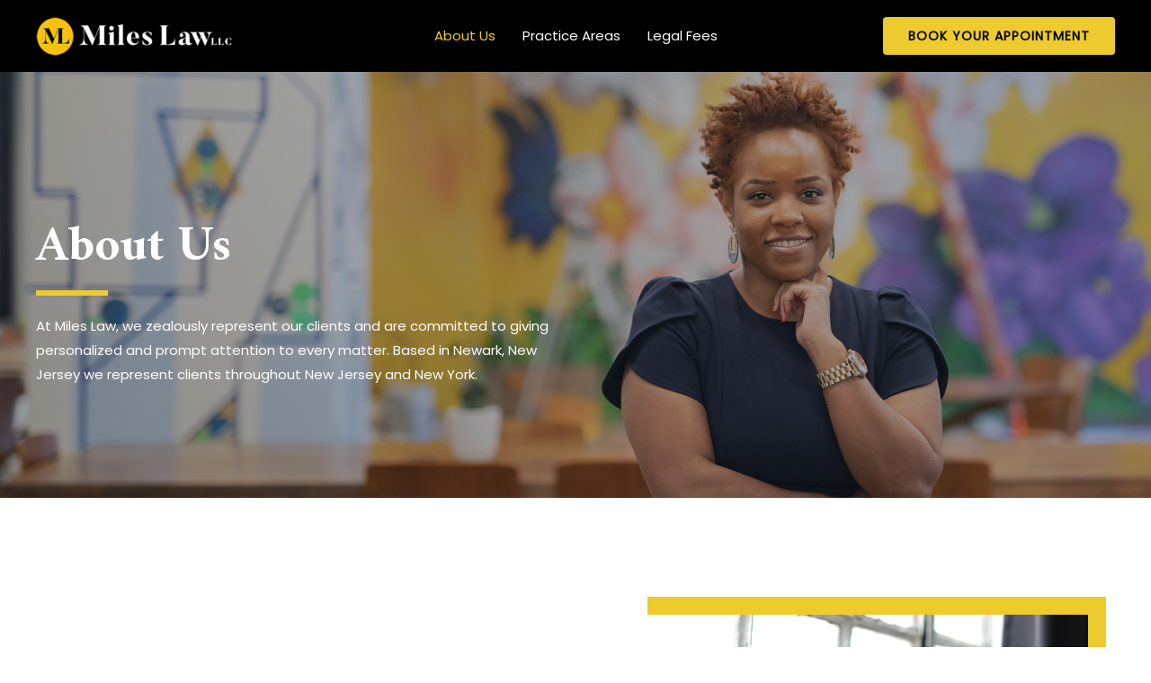

--- FILE ---
content_type: text/css
request_url: https://mileslawllc.com/wp-content/uploads/elementor/css/post-9.css?ver=1721759138
body_size: 1044
content:
.elementor-9 .elementor-element.elementor-element-6952cf8 > .elementor-container{min-height:30vh;}.elementor-9 .elementor-element.elementor-element-6952cf8{overflow:hidden;transition:background 0.3s, border 0.3s, border-radius 0.3s, box-shadow 0.3s;margin-top:78px;margin-bottom:0px;padding:150px 0px 100px 0px;}.elementor-9 .elementor-element.elementor-element-6952cf8:not(.elementor-motion-effects-element-type-background), .elementor-9 .elementor-element.elementor-element-6952cf8 > .elementor-motion-effects-container > .elementor-motion-effects-layer{background-image:url("https://mileslawllc.com/wp-content/uploads/2021/05/Miles_Hero3.jpg");background-position:0px -151px;background-size:cover;}.elementor-9 .elementor-element.elementor-element-6952cf8 > .elementor-background-overlay{background-color:#182434;opacity:0.39;transition:background 0.3s, border-radius 0.3s, opacity 0.3s;}.elementor-9 .elementor-element.elementor-element-4c6db26 > .elementor-element-populated{margin:0% 50% 0% 0%;--e-column-margin-right:50%;--e-column-margin-left:0%;}.elementor-9 .elementor-element.elementor-element-558ce53 .elementor-heading-title{color:#FFFFFF;}.elementor-9 .elementor-element.elementor-element-558ce53 > .elementor-widget-container{margin:20px 0px 0px 0px;}.elementor-9 .elementor-element.elementor-element-628c3d6{--divider-border-style:solid;--divider-color:#EDCB2F;--divider-border-width:6px;}.elementor-9 .elementor-element.elementor-element-628c3d6 .elementor-divider-separator{width:80px;}.elementor-9 .elementor-element.elementor-element-628c3d6 .elementor-divider{padding-block-start:0px;padding-block-end:0px;}.elementor-9 .elementor-element.elementor-element-b6c2875{color:#FFFFFF;}.elementor-9 .elementor-element.elementor-element-c79a29d > .elementor-container > .elementor-column > .elementor-widget-wrap{align-content:center;align-items:center;}.elementor-9 .elementor-element.elementor-element-c79a29d{padding:100px 0px 0px 0px;}.elementor-bc-flex-widget .elementor-9 .elementor-element.elementor-element-ec4deda.elementor-column .elementor-widget-wrap{align-items:center;}.elementor-9 .elementor-element.elementor-element-ec4deda.elementor-column.elementor-element[data-element_type="column"] > .elementor-widget-wrap.elementor-element-populated{align-content:center;align-items:center;}.elementor-9 .elementor-element.elementor-element-ec4deda > .elementor-element-populated{margin:0px 60px 0px 0px;--e-column-margin-right:60px;--e-column-margin-left:0px;padding:0px 0px 0px 0px;}.elementor-9 .elementor-element.elementor-element-f1f4c22 > .elementor-widget-container{margin:20px 0px 0px 0px;padding:0px 0px 0px 0px;}.elementor-9 .elementor-element.elementor-element-0dfbf84{--divider-border-style:solid;--divider-color:#EDCB2F;--divider-border-width:6px;}.elementor-9 .elementor-element.elementor-element-0dfbf84 .elementor-divider-separator{width:80px;}.elementor-9 .elementor-element.elementor-element-0dfbf84 .elementor-divider{padding-block-start:0px;padding-block-end:0px;}.elementor-9 .elementor-element.elementor-element-c59473d > .elementor-element-populated{padding:30px 30px 0px 0px;}.elementor-9 .elementor-element.elementor-element-8467e36{text-align:right;}.elementor-9 .elementor-element.elementor-element-8467e36 img{width:100%;box-shadow:20px -20px 0px 0px #EDCB2F;}.elementor-9 .elementor-element.elementor-element-8467e36 > .elementor-widget-container{margin:0px 0px 0px 0px;padding:0px 0px 0px 00px;}.elementor-9 .elementor-element.elementor-element-ede88e0 > .elementor-container{max-width:1100px;min-height:40vh;}.elementor-9 .elementor-element.elementor-element-ede88e0:not(.elementor-motion-effects-element-type-background), .elementor-9 .elementor-element.elementor-element-ede88e0 > .elementor-motion-effects-container > .elementor-motion-effects-layer{background-color:#F5F7F8;}.elementor-9 .elementor-element.elementor-element-ede88e0{transition:background 0.3s, border 0.3s, border-radius 0.3s, box-shadow 0.3s;padding:100px 0px 100px 0px;}.elementor-9 .elementor-element.elementor-element-ede88e0 > .elementor-background-overlay{transition:background 0.3s, border-radius 0.3s, opacity 0.3s;}.elementor-9 .elementor-element.elementor-element-642ec5c{text-align:center;}.elementor-9 .elementor-element.elementor-element-642ec5c > .elementor-widget-container{margin:20px 0px 0px 0px;}.elementor-9 .elementor-element.elementor-element-fbd20ed{--divider-border-style:solid;--divider-color:#EDCB2F;--divider-border-width:6px;}.elementor-9 .elementor-element.elementor-element-fbd20ed .elementor-divider-separator{width:80px;margin:0 auto;margin-center:0;}.elementor-9 .elementor-element.elementor-element-fbd20ed .elementor-divider{text-align:center;padding-block-start:0px;padding-block-end:0px;}.elementor-9 .elementor-element.elementor-element-5a80618{text-align:center;}.elementor-9 .elementor-element.elementor-element-5a80618 > .elementor-widget-container{margin:0% 20% 0% 20%;}.elementor-9 .elementor-element.elementor-element-e77bfdb{margin-top:0px;margin-bottom:0px;padding:0px 0px 0px 0px;}.elementor-9 .elementor-element.elementor-element-51db0fc:not(.elementor-motion-effects-element-type-background) > .elementor-widget-wrap, .elementor-9 .elementor-element.elementor-element-51db0fc > .elementor-widget-wrap > .elementor-motion-effects-container > .elementor-motion-effects-layer{background-color:#FFFFFF;}.elementor-9 .elementor-element.elementor-element-51db0fc > .elementor-element-populated, .elementor-9 .elementor-element.elementor-element-51db0fc > .elementor-element-populated > .elementor-background-overlay, .elementor-9 .elementor-element.elementor-element-51db0fc > .elementor-background-slideshow{border-radius:12px 12px 12px 12px;}.elementor-9 .elementor-element.elementor-element-51db0fc > .elementor-element-populated{box-shadow:0px 40px 40px -20px rgba(201.00000000000003, 201.00000000000003, 201.00000000000003, 0.5);transition:background 0.3s, border 0.3s, border-radius 0.3s, box-shadow 0.3s;margin:0px 0px 0px 20px;--e-column-margin-right:0px;--e-column-margin-left:20px;padding:0px 25px 25px 25px;}.elementor-9 .elementor-element.elementor-element-51db0fc > .elementor-element-populated > .elementor-background-overlay{transition:background 0.3s, border-radius 0.3s, opacity 0.3s;}.elementor-9 .elementor-element.elementor-element-ef44131{text-align:center;}.elementor-9 .elementor-element.elementor-element-ef44131 > .elementor-widget-container{margin:10px 0px 0px 0px;padding:18px 0px 0px 0px;}@media(max-width:1024px){.elementor-9 .elementor-element.elementor-element-6952cf8:not(.elementor-motion-effects-element-type-background), .elementor-9 .elementor-element.elementor-element-6952cf8 > .elementor-motion-effects-container > .elementor-motion-effects-layer{background-position:center center;}.elementor-9 .elementor-element.elementor-element-6952cf8{margin-top:70px;margin-bottom:0px;padding:100px 50px 50px 50px;}.elementor-9 .elementor-element.elementor-element-4c6db26 > .elementor-element-populated{margin:0% 30% 0% 0%;--e-column-margin-right:30%;--e-column-margin-left:0%;padding:0px 0px 0px 0px;}.elementor-9 .elementor-element.elementor-element-c79a29d{padding:80px 40px 60px 40px;}.elementor-9 .elementor-element.elementor-element-ec4deda > .elementor-element-populated{margin:0px 30px 0px 0px;--e-column-margin-right:30px;--e-column-margin-left:0px;}.elementor-bc-flex-widget .elementor-9 .elementor-element.elementor-element-c59473d.elementor-column .elementor-widget-wrap{align-items:flex-start;}.elementor-9 .elementor-element.elementor-element-c59473d.elementor-column.elementor-element[data-element_type="column"] > .elementor-widget-wrap.elementor-element-populated{align-content:flex-start;align-items:flex-start;}.elementor-9 .elementor-element.elementor-element-c59473d > .elementor-element-populated{padding:20px 20px 0px 0px;}.elementor-9 .elementor-element.elementor-element-ede88e0{padding:20px 20px 80px 20px;}.elementor-9 .elementor-element.elementor-element-fbd20ed .elementor-divider{text-align:center;}.elementor-9 .elementor-element.elementor-element-fbd20ed .elementor-divider-separator{margin:0 auto;margin-center:0;}.elementor-9 .elementor-element.elementor-element-e77bfdb{margin-top:50px;margin-bottom:0px;}.elementor-9 .elementor-element.elementor-element-51db0fc > .elementor-element-populated{margin:0px 10px 0px 10px;--e-column-margin-right:10px;--e-column-margin-left:10px;padding:0px 10px 25px 10px;}.elementor-9 .elementor-element.elementor-element-ef44131 > .elementor-widget-container{margin:0px 0px 0px 0px;padding:0px 0px 0px 0px;}}@media(max-width:767px){.elementor-9 .elementor-element.elementor-element-6952cf8:not(.elementor-motion-effects-element-type-background), .elementor-9 .elementor-element.elementor-element-6952cf8 > .elementor-motion-effects-container > .elementor-motion-effects-layer{background-position:center center;background-repeat:no-repeat;}.elementor-9 .elementor-element.elementor-element-6952cf8{margin-top:70px;margin-bottom:0px;padding:125px 25px 50px 25px;}.elementor-9 .elementor-element.elementor-element-4c6db26 > .elementor-element-populated{margin:0px 0px 0px 0px;--e-column-margin-right:0px;--e-column-margin-left:0px;padding:0px 0px 0px 0px;}.elementor-9 .elementor-element.elementor-element-c79a29d{padding:50px 25px 25px 25px;}.elementor-9 .elementor-element.elementor-element-ec4deda > .elementor-element-populated{margin:0px 0px 0px 0px;--e-column-margin-right:0px;--e-column-margin-left:0px;padding:0px 0px 0px 0px;}.elementor-9 .elementor-element.elementor-element-c59473d > .elementor-element-populated{margin:50px 0px 0px 0px;--e-column-margin-right:0px;--e-column-margin-left:0px;}.elementor-9 .elementor-element.elementor-element-8467e36 > .elementor-widget-container{margin:0px 0px 0px 0px;padding:0px 0px 0px 0px;}.elementor-9 .elementor-element.elementor-element-7a8ea40 > .elementor-element-populated{margin:0px 0px 0px 0px;--e-column-margin-right:0px;--e-column-margin-left:0px;padding:0px 0px 0px 0px;}.elementor-9 .elementor-element.elementor-element-5a80618 > .elementor-widget-container{margin:0px 0px 0px 0px;padding:0px 0px 0px 0px;}.elementor-9 .elementor-element.elementor-element-e77bfdb{padding:0px 0px 0px 0px;}.elementor-9 .elementor-element.elementor-element-51db0fc > .elementor-element-populated{margin:80px 0px 0px 0px;--e-column-margin-right:0px;--e-column-margin-left:0px;padding:0px 20px 20px 20px;}.elementor-9 .elementor-element.elementor-element-ef44131 > .elementor-widget-container{margin:0px 0px 0px 0px;padding:0px 0px 0px 0px;}}@media(min-width:768px){.elementor-9 .elementor-element.elementor-element-ec4deda{width:55%;}.elementor-9 .elementor-element.elementor-element-c59473d{width:45%;}}@media(max-width:1024px) and (min-width:768px){.elementor-9 .elementor-element.elementor-element-ec4deda{width:50%;}.elementor-9 .elementor-element.elementor-element-c59473d{width:50%;}}

--- FILE ---
content_type: text/css
request_url: https://mileslawllc.com/wp-content/uploads/elementor/css/post-769.css?ver=1721756361
body_size: 361
content:
.elementor-769 .elementor-element.elementor-element-9935218 > .elementor-container{max-width:580px;}.elementor-769 .elementor-element.elementor-element-9935218{overflow:hidden;transition:background 0.3s, border 0.3s, border-radius 0.3s, box-shadow 0.3s;padding:100px 0px 100px 0px;}.elementor-769 .elementor-element.elementor-element-9935218:not(.elementor-motion-effects-element-type-background), .elementor-769 .elementor-element.elementor-element-9935218 > .elementor-motion-effects-container > .elementor-motion-effects-layer{background-image:url("https://mileslawllc.com/wp-content/uploads/2021/03/appointment-bg.jpg");background-position:center center;background-repeat:no-repeat;background-size:cover;}.elementor-769 .elementor-element.elementor-element-9935218 > .elementor-background-overlay{background-color:#182434;opacity:0.8;transition:background 0.3s, border-radius 0.3s, opacity 0.3s;}.elementor-769 .elementor-element.elementor-element-223141e{text-align:center;}.elementor-769 .elementor-element.elementor-element-223141e .elementor-heading-title{color:#FFFFFF;}.elementor-769 .elementor-element.elementor-element-223141e > .elementor-widget-container{margin:20px 0px 0px 0px;}.elementor-769 .elementor-element.elementor-element-d4d6b9c{--divider-border-style:solid;--divider-color:#EDCB2F;--divider-border-width:6px;}.elementor-769 .elementor-element.elementor-element-d4d6b9c .elementor-divider-separator{width:80px;margin:0 auto;margin-center:0;}.elementor-769 .elementor-element.elementor-element-d4d6b9c .elementor-divider{text-align:center;padding-block-start:0px;padding-block-end:0px;}.elementor-769 .elementor-element.elementor-element-bcc41fb{text-align:center;color:#FFFFFF;}.elementor-769 .elementor-element.elementor-element-46f2a5b > .elementor-widget-container{padding:0px 0px 0px 0px;}@media(min-width:1025px){.elementor-769 .elementor-element.elementor-element-9935218:not(.elementor-motion-effects-element-type-background), .elementor-769 .elementor-element.elementor-element-9935218 > .elementor-motion-effects-container > .elementor-motion-effects-layer{background-attachment:fixed;}}@media(max-width:1024px){.elementor-769 .elementor-element.elementor-element-9935218{padding:50px 50px 50px 50px;}.elementor-769 .elementor-element.elementor-element-d4d6b9c .elementor-divider{text-align:center;}.elementor-769 .elementor-element.elementor-element-d4d6b9c .elementor-divider-separator{margin:0 auto;margin-center:0;}}@media(max-width:767px){.elementor-769 .elementor-element.elementor-element-9935218{padding:50px 25px 50px 25px;}.elementor-769 .elementor-element.elementor-element-91ebb2f > .elementor-element-populated{margin:0px 0px 0px 0px;--e-column-margin-right:0px;--e-column-margin-left:0px;padding:0px 0px 0px 0px;}}